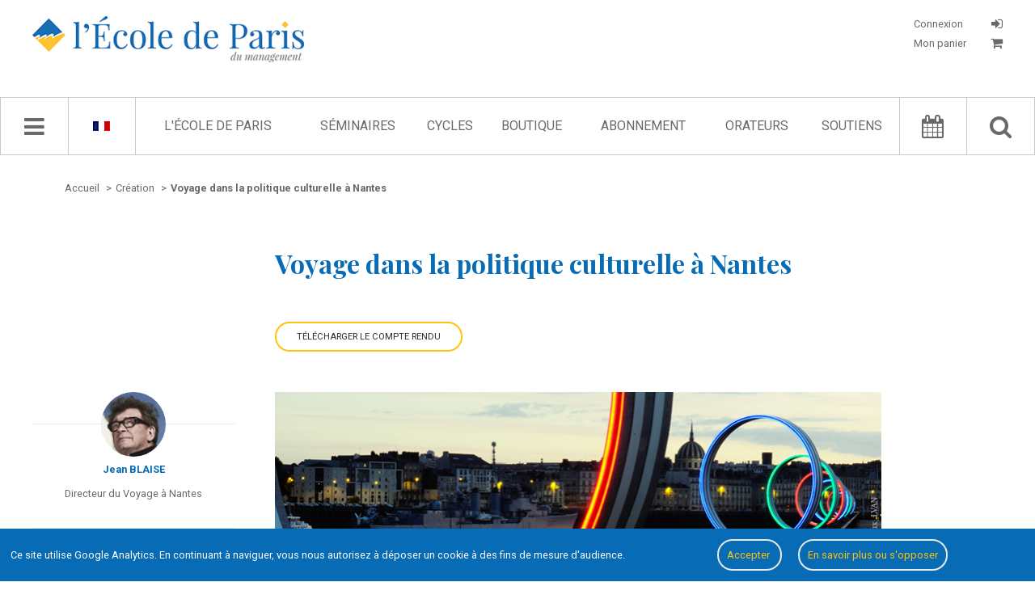

--- FILE ---
content_type: text/html; charset=UTF-8
request_url: https://ecole.org/fr/seance/1266-voyage-dans-la-politique-culturelle-a-nantes
body_size: 11965
content:
<!doctype html>
<html lang="fr">
	<head>
	<meta charset="utf-8">
	<meta name="viewport" content="width=device-width, initial-scale=1, user-scalable=no" />

		<link rel="stylesheet" type="text/css" href="/dist/style.css">
	<link rel="stylesheet" type="text/css" href="/dist/style-journal-html.css">

	<title>Voyage dans la politique culturelle à Nantes - L&#039;École de Paris du management</title>
	<meta name="description" content="Les Allum&eacute;es, le Lieu unique, Estuaire, le Voyage &agrave; Nantes&hellip; Depuis trente ans, Nantes m&egrave;ne une politique culturelle innovante et amb" />

				<meta property="og:title" content="Voyage dans la politique culturelle à Nantes" />
			<meta property="og:type" content="article" />
			<meta property="og:url" content="/fr/seance/1266-voyage-dans-la-politique-culturelle-a-nantes" />
			<meta property="og:image" content="https://www.ecole.org/images/seances/1266_social.jpg" />
			<meta property="og:description" content="Les Allum&eacute;es, le Lieu unique, Estuaire, le Voyage &agrave; Nantes&hellip; Depuis trente ans, Nantes m&egrave;ne une politique culturelle innovante et amb" />
	
	<meta property="fb:app_id" content="1043969778989010"/>

				<link rel="canonical" href="/fr/seance/1266-voyage-dans-la-politique-culturelle-a-nantes">
	
				
		<link rel="icon" href="/images/favicon.ico" />

				
					<script type="application/ld+json">
				{"@context":"http:\/\/schema.org","@type":"Report","name":"Voyage dans la politique culturelle \u00e0 Nantes","description":"Les Allum&eacute;es, le Lieu unique, Estuaire, le Voyage &agrave; Nantes&hellip; Depuis trente ans, Nantes m&egrave;ne une politique culturelle innovante et ambitieuse qui a fait sortir l&rsquo;art et la culture de ses pr&eacute;s carr&eacute;s usuels pour les amener au coeur de la cit&eacute; et du territoire. Cette politique, qui a contribu&eacute; &agrave; transformer l&rsquo;image de la ville, sa vie quotidienne et son &eacute;conomie, est le r&eacute;sultat d&rsquo;une conjonction rare : une long&eacute;vit&eacute; dans l&rsquo;engagement politique pour la culture, mais aussi le parcours et la place d&rsquo;un homme. Directeur de sc&egrave;nes nationales, enfant de la d&eacute;mocratisation culturelle, Jean Blaise est all&eacute; hors les murs par conviction que les lieux institutionnels n&rsquo;assuraient pas une accessibilit&eacute; suffisante de la culture. Le territoire est devenu son terrain de jeu, un objet complexe qu&rsquo;il a fallu comprendre et apprivoiser pour parvenir &agrave; y d&eacute;velopper les projets les plus fous.","url":"\/fr\/seance\/1266-voyage-dans-la-politique-culturelle-a-nantes","contributor":[{"@type":"Person","familyName":"BLAISE","givenName":"Jean","description":"Director, Voyage &agrave; Nantes","name":"Jean BLAISE","url":"\/fr\/seance\/1266-voyage-dans-la-politique-culturelle-a-nantes"}],"reportNumber":"CR141117","publisher":{"@type":"Organization","@id":"https:\/\/www.ecole.org","name":"\u00c9cole de Paris du management"},"author":[{"@type":"Person","familyName":"JACOLIN","givenName":"Sophie","description":"Rapporteur \u00e0 l\u2019\u00c9cole de Paris du management, Voyelles R\u00e9daction.","name":"Sophie JACOLIN","url":"\/fr\/seance\/1266-voyage-dans-la-politique-culturelle-a-nantes"}]}
			</script>
		</head>
	<body data-ga-id="UA-1972922-1" class="">
					<div id='successContainer'><div class='message_container'><i class="fa fa-check"></i> <span class='content'></span></div></div>

<div id='warningContainer'><div class='message_container'><i class="fa fa-exclamation-triangle"></i> <span class='content'></span></div></div>
<div id='errorContainer'><div class='message_container'><i class="fa fa-exclamation-triangle"></i> <span class='content'></span></div></div>
<div id='overlay' class='overlay'></div>
<div id='loginFormContainer' class='login_form_container'>
	<div id='login_spinner' class='login_spinner'>
	    <i class="fa fa-spinner fa-spin"></i>
	</div>
</div>

<div id="edpNavMenuContainer_mobile"></div>
		<div id='edp_main'>
										<header class='edp_header'>
	<div class="burger-container">
		<i class="fa fa-bars navMenu"></i>
	</div>

	<a href="/fr/recherche-avancee/">
		<div class="mobile-search-container">
			<i class="fa fa-search navMenu"></i>
		</div>
	</a>

	<div class='logo_container'>
		<a href="/fr/">
			<img src="/images/logo_edp.jpg" class="logo-desktop" alt="Logo de l'École de Paris du management">

			<img src="/images/logo_edp_mobile.png" class="logo-mobile" alt="Logo de l'École de Paris du management">
		</a>
	</div>

	<div class='account_container_mobile'>
					<div id='login_button_mobile' class='login_button login'>
				<i class="fa fa-sign-in" title="CONNEXION"></i>
			</div>
			</div>

	<div class='account_container'>
					<div id='login_button' class='login_button login'>
				<p class="button_label">
					Connexion
				</p>

				<i class="fa fa-sign-in" title="CONNEXION"></i>
			</div>

			<a href="/fr/mon-panier">
				<div class='login_button bottom'>
					<p class="button_label">
						Mon panier

											</p>

					<i class="fa fa-shopping-cart"></i>
				</div>
			</a>
			</div>

	</header>
			
										<nav class='edp_nav_bar'>
	<div id='edpNavMenuContainer'></div>

	<div class='edp_nav_bar_content'>
		<div class='nav_bar_large'>
			<i class='fa fa-bars navMenu' id='navBarIcon'></i>
			<i class="fa fa-spinner fa-spin" id='navBarSpinner'></i>
		</div>

		<div class='nav_bar_large noleftborder' id='languageSelector'>			
							<a href="/fr/translation/set-front-language/fr" rel="nofollow">
					<span class='language_selector' data-lang='fr'><img src="/images/languages/fr.gif" alt="Langue française"></span>
				</a>
			
			<div class='availables_languages_container' id='availableLanguages'>
				<div class='languages'>
					<div class='language_item'>
													<a href="/fr/translation/set-front-language/en" rel="nofollow">
								<span class='language_selector' data-lang='en'><img src="/images/languages/en.gif" alt="English language"></span>
							</a>
											</div>
				</div>
			</div>
		</div>

		<div class='edp_search_input_nav_links_container'>
			<div id='EdpSearchInput' data-locale="fr">
				<input type='text' placeholder="Chercher" id='EdpSearchInputInput'>
				<p class='advancedSearchLink'>
					<a href="/fr/recherche-avancee/"><i class="fa fa-search-plus"></i> recherche avancée</a>
				</p>
			</div>
			<div id='EdpSearchResults'></div>

			<ul id='EdpCenterNavLinks'>
									<li>
													<a href="/fr/l-ecole-de-paris">L&#039;École de Paris</a>
						
																					<ul class='childLink edp'>
														
																																				
									<li>
																																	<a href="/fr/l-ecole-de-paris">Qui sommes-nous ?</a>
																														</li>
																																				
									<li>
																																	<a href="/fr/l-ecole-de-paris/l-equipe-d-animation">L&#039;équipe d&#039;animation</a>
																														</li>
																																				
									<li>
																																	<a href="/fr/l-ecole-de-paris/le-conseil-d-administration">Le conseil d&#039;administration</a>
																														</li>
																																				
									<li>
																																	<a href="/fr/l-ecole-de-paris/charte-des-participants">Charte des participants</a>
																														</li>
																																				
									<li>
																																	<a href="/fr/l-ecole-de-paris/elucidations-manageriales">Élucidations managériales</a>
																														</li>
																																				
									<li>
																																	<a href="/fr/livres-blancs/">Livres Blancs</a>
																														</li>
																																				
									<li>
																																	<a href="/fr/l-ecole-de-paris/le-jardin-des-entreprenants">Le Jardin des entreprenants</a>
																														</li>
																																				
									<li>
																																	<a href="/fr/l-ecole-de-paris/politique-de-confidentialite">Politique de confidentialité</a>
																														</li>
																																				
									<li>
																																	<a href="/fr/contactez-nous/">Contact</a>
																														</li>
															</ul>
											</li>
									<li>
													<a href="/fr/seminaires/">Séminaires</a>
						
																					<ul class='childLink seminars'>
														
																																				
									<li>
																																	<a href="/fr/seminaires/14-transformations-numeriques-et-entrepreneuriales">Transformations numériques et entrepreneuriales</a>
																														</li>
																																				
									<li>
																																	<a href="/fr/seminaires/2-management-de-l-innovation">Management de l&#039;innovation</a>
																														</li>
																																				
									<li>
																																	<a href="/fr/seminaires/1-vie-des-affaires">Vie des affaires</a>
																														</li>
																																				
									<li>
																																	<a href="/fr/seminaires/5-creation">Création</a>
																														</li>
																																				
									<li>
																																	<a href="/fr/seminaires/12-economie-et-sens">Économie et sens</a>
																														</li>
																																				
									<li>
																																	<a href="/fr/seminaires/13-aventures-industrielles">Aventures industrielles</a>
																														</li>
																																				
									<li>
																																	<a href="/fr/seminaires/6-les-invites-de-l-ecole-de-paris">Les Invités de l&#039;École de Paris</a>
																														</li>
																																				
									<li>
																																	<a href="/fr/seminaires/15-l-ecole-de-paris-vient-chez-vous">L&#039;École de Paris vient chez vous</a>
																														</li>
															</ul>
											</li>
									<li>
													<a href="/fr/cycles/">Cycles</a>
						
																					<ul class='childLink cycles'>
														
																																				
									<li>
																																	<a href="/fr/cycles/10-accelerateur-du-monde-d-apres">Accélérateur du monde d&#039;après</a>
																														</li>
																																				
									<li>
																																	<a href="/fr/cycles/4-david-et-goliath-reconcilies">David et Goliath réconciliés</a>
																														</li>
																																				
									<li>
																																	<a href="/fr/cycles/9-eclairer-2030">Éclairer 2030</a>
																														</li>
																																				
									<li>
																																	<a href="/fr/cycles/7-inside-l-oreal">Inside L&#039;Oréal</a>
																														</li>
																																				
									<li>
																																	<a href="/fr/cycles/12-inside-ratp">Inside RATP</a>
																														</li>
																																				
									<li>
																																	<a href="/fr/cycles/11-jeunes-et-territoires-2050">Jeunes &amp; Territoires 2050</a>
																														</li>
																																				
									<li>
																																	<a href="/fr/cycles/3-l-economie-circulaire">L&#039;Économie circulaire</a>
																														</li>
																																				
									<li>
																																	<a href="/fr/cycles/5-la-transition-energetique-et-ecologique">La Transition énergétique et écologique</a>
																														</li>
																																				
									<li>
																																	<a href="/fr/cycles/6-les-phenix">Les Phénix</a>
																														</li>
																																				
									<li>
																																	<a href="/fr/cycles/8-odd17-l-ingenierie-des-alliances">ODD17 : l&#039;ingénierie des alliances</a>
																														</li>
															</ul>
											</li>
									<li>
													<a href="/fr/la-boutique/">Boutique</a>
						
											</li>
									<li>
													<a href="/fr/abonnement/">Abonnement</a>
						
											</li>
									<li>
													<a href="/fr/orateurs/">Orateurs</a>
						
											</li>
									<li>
													<a href="/fr/parrains/">Soutiens</a>
						
																					<ul class='childLink support'>
														
																																				
									<li>
																																	<a href="/fr/parrains/">Parrains &amp; partenaires</a>
																														</li>
																																				
									<li>
																																	<a href="/fr/parrains/le-comite-de-soutien">Comité de soutien</a>
																														</li>
															</ul>
											</li>
							</ul>
		</div>

		<div class='nav_bar_large'>
			<a href="/fr/agenda/">
				<i class='fa fa-calendar'></i>
			</a>
		</div>

		<div class='nav_bar_large noleftborder'>
			<i class='fa fa-search' id='searchButton'></i>
		</div>
	</div>
</nav>
			
			<div class='edp_content_container'>
																				
					<div class='edp_center'>
						<div class='edp_wrapper'>
							                            
                                	<div class='edp_breadcrumb_container'>
		<ul class='edp_breadcrumb_list' itemscope itemtype="http://schema.org/BreadcrumbList">
			
				<li  itemprop="itemListElement" itemscope itemtype="http://schema.org/ListItem">
																		<a itemscope itemtype="http://schema.org/Thing" itemprop="item" href="/fr/">
								<span itemprop="name">Accueil</span>
							</a>
											
											<span class='separator'>></span>
					
					<meta itemprop="position" content="1" />
				</li>
			
				<li  itemprop="itemListElement" itemscope itemtype="http://schema.org/ListItem">
																		<a itemscope itemtype="http://schema.org/Thing" itemprop="item" href="/fr/seminaires/5-creation">
								<span itemprop="name">Création</span>
							</a>
											
											<span class='separator'>></span>
					
					<meta itemprop="position" content="2" />
				</li>
			
				<li class="current" itemprop="itemListElement" itemscope itemtype="http://schema.org/ListItem">
											<a itemscope itemtype="http://schema.org/Thing" itemprop="item" href="/fr/seance/1266-voyage-dans-la-politique-culturelle-a-nantes">
							<span itemprop="name">Voyage dans la politique culturelle à Nantes</span>
						</a>
					
					
					<meta itemprop="position" content="3" />
				</li>
					</ul>
	</div>

        
        <div class='edp_seance_detail_container' data-seance-id="1266"
             data-locale="fr">
            <div class='seance_left'></div>
            <div class='seance_right'>
                <h1>Voyage dans la politique culturelle à Nantes</h1>

                                                            <div class="new-download-buttons-container">
                                                        	<div class="seance-download-container" data-entity-id="1266" data-user-id="0">
						<div class="download-button-dropdown js-download-button-dropdown" >
		Télécharger le compte rendu

		<ul class="">
							
				<li>
					<a href="/fr/download-seance-cr/1446">
													<span class="fa fa-file-pdf-o"></span>
						
						en Français
					</a>
				</li>
					</ul>
	</div>

						</div>

                        </div>
                                                </div>

                        <div class='seance_left'>
                                    
                    <div class='orateur_item'>
                        <a href="/fr/orateurs/1595-jean-blaise">
                            <div class='photo_container'>
                                <hr class='edp_hp_separator orateurBulleTop '>
                                                                    <div class="edp-orateur-photo-bg"
                                         style="background-image:url('/images/orateurs/1595.jpg')"
                                         ></div>
                                                            </div>
                        </a>

                        <h2>
                            <a href="/fr/orateurs/1595-jean-blaise">
                                Jean BLAISE
                            </a>
                        </h2>

                                                    <p class='orateur_fonctions'>
                                                                                                    
                                                                    Directeur du Voyage à Nantes                                                            </p>
                                            </div>
                            </div>

                        <div class='seance_right'>
                                                            <div class="seance_cover_container"
                             style="background-image:url('/images/seances/1266.jpg')"></div>
                    
                    <p class='seminaire_horaire'>
                                                                                                        
                        Séminaire <a
                                href="/fr/seminaires/5-creation"
                                class='edp_hp_seminaire_link'>Création</a>
                        |
                        mardi 14 novembre 2017
                                                    - 8h45 - 11h00
                        
                                            </p>

                    
                    <div class='seance_resume'>
                                                    <p>Les Allum&eacute;es, le Lieu unique, Estuaire, le Voyage &agrave; Nantes&hellip; Depuis trente ans, Nantes m&egrave;ne une politique culturelle innovante et ambitieuse qui a fait sortir l&rsquo;art et la culture de ses pr&eacute;s carr&eacute;s usuels pour les amener au coeur de la cit&eacute; et du territoire. Cette politique, qui a contribu&eacute; &agrave; transformer l&rsquo;image de la ville, sa vie quotidienne et son &eacute;conomie, est le r&eacute;sultat d&rsquo;une conjonction rare : une long&eacute;vit&eacute; dans l&rsquo;engagement politique pour la culture, mais aussi le parcours et la place d&rsquo;un homme. Directeur de sc&egrave;nes nationales, enfant de la d&eacute;mocratisation culturelle, Jean Blaise est all&eacute; hors les murs par conviction que les lieux institutionnels n&rsquo;assuraient pas une accessibilit&eacute; suffisante de la culture. Le territoire est devenu son terrain de jeu, un objet complexe qu&rsquo;il a fallu comprendre et apprivoiser pour parvenir &agrave; y d&eacute;velopper les projets les plus fous.</p>
                                            </div>

                    
                    
                                                                
                                            <div class='seance_rapporteurs_partners_container'>
                                                            <div class='seance_rapporteurs_container'>
                                    <p class='seance_rapporteurs_title'>Le compte rendu de cette séance a été rédigé par :</p>
                                                                            <p class='seance_rapporteur_name'>Sophie JACOLIN</p>
                                                                    </div>
                            
                                                    </div>

                        
                                                                                                            
                                <div class="seance-detail-journal-container">
                                    <div class="journal-container">
                                        <div class="left">
                                                                                            
                                                                                                                                                                                                                                                                                                                                                                                                                                                                                                                                                                                                            
                                                <a href="/fr/journal/131-du-coeur-a-la-reforme">
                                                    <img src="/images/131_190.jpg"
                                                         alt="Couverture Journal de L'École de Paris du management N°131">
                                                </a>
                                                                                    </div>

                                        <div class="right">
                                            <h3>
                                                Cette séance a été publiée dans le n°131 du Journal de l&#039;École de Paris du management,
                    intitulé
                
                                                <a href="/fr/journal/131-du-coeur-a-la-reforme"
                                                   class="journal-title">Du coeur à la réforme</a>.
                                            </h3>
                                        </div>
                                    </div>
                                </div>
                                                    
                                                
                                                <div class='share_options_container'>
	<div class='share_column title'>
		<h3>Partager :</h3>
	</div>

			<div class='share_column'>
			<div class='share_items'>
															<a href="mailto:?subject=Voyage dans la politique culturelle à Nantes&amp;body=https://ecole.org/fr/seance/1266-voyage-dans-la-politique-culturelle-a-nantes" target="_blank">
											<i class='fa fa-envelope-o'></i>

											</a>
																				<a href="https://twitter.com/intent/tweet?text=Voyage dans la politique culturelle à Nantes - https://ecole.org/fr/seance/1266-voyage-dans-la-politique-culturelle-a-nantes" target="_blank">
											<i class='fa fa-twitter'></i>

											</a>
																				<a href="https://www.linkedin.com/shareArticle?url=https://ecole.org/fr/seance/1266-voyage-dans-la-politique-culturelle-a-nantes" target="_blank">
											<i class='fa fa-linkedin'></i>

											</a>
																				<a href="https://facebook.com/sharer/sharer.php?u=https://ecole.org/fr/seance/1266-voyage-dans-la-politique-culturelle-a-nantes" target="_blank">
											<i class='fa fa-facebook'></i>

											</a>
												</div>
		</div>
	</div>

                                                	<div class='share_options_container domdis'>
		<div class='share_column title'>
			<h3>Domaines :</h3>
		</div>

		<div class='share_column'>
			<div class='share_items domdis'>
																				
																						
					<a href="/fr/domaines/culture-et-loisirs">
						Culture et loisirs					</a>
							</div>
		</div>
	</div>


                                                	<div class='share_options_container domdis'>
		<div class='share_column title'>
			<h3>Disciplines :</h3>
		</div>

		<div class='share_column'>
			<div class='share_items domdis'>
																				
																						
					<a href="/fr/disciplines/management-de-la-creation">
						Management de la création					</a>
							</div>
		</div>
	</div>


                                                <div class='share_options_container domdis'>
	<div class='share_column title'>
		<h3>Commentaires :</h3>
	</div>

	<div class='share_column right comment' data-entity-id="1266" data-comment-type="seance">
					<p class='comments_login_message'>
				<a href="#">Vous devez être identifié pour poster des commentaires.</a>
			</p>
		
		<div class='comments_list_container'>
						<p class='comment_nocomment'>Aucun commentaire</p>
	
		</div>
	</div>
</div>
                                                </div>
        </div>
    						</div>
					</div>

					
												</div>

										<footer class='edp_footer'>
	<div class='edp_footer_container'>
		<div class='column_1'>
			<a href="/fr/">
				<img class='edp_footer_logo' src="/images/logo_edp.png" alt="Logo de l'École de Paris du management">
			</a>
		</div>

		<div class='column_2'>
			<ul class='edp_footer_list'>
				<li>
					<a href="/fr/">Accueil</a>
				</li>

				<li>
					<a href="/fr/l-ecole-de-paris">L'École de Paris</a>
				</li>

				<li>
					<a href="/fr/seminaires/">Séminaires</a>
				</li>

				<li>
					<a href="/fr/la-boutique/">Boutique</a>
				</li>

				<li>
					<a href="/fr/orateurs/">Orateurs</a>
				</li>

							</ul>
		</div>

		<div class='column_3'>
			<ul class='edp_footer_list'>
				<li><a href="/fr/l-ecole-de-paris">Qui sommes-nous ?</a></li>
				<li><a href="/fr/contactez-nous/">Contact</a></li>
								<li><a href="/fr/credits">Crédits</a></li>
				<li><a href="/fr/plan-du-site">Plan du site</a></li>
			</ul>
		</div>

		<div class='column_4'>
			<h3>École de Paris du management</h3>
			<p>60, boulevard Saint-Michel</p>
			<p>75272 Paris Cedex 06</p>
			<p>contact@ecole.org</p>
			<p>tel : 01 42 79 40 80 / 07 80 90 31 49</p>
		</div>
	</div>
</footer>
					</div>

		
<link rel="stylesheet" type="text/css" href="/bundles/bmatznerfontawesome/css/font-awesome.min.css" />
<link rel="stylesheet" type="text/css" href="/css/switch/jquery.switchButton.css">

<link href='https://fonts.googleapis.com/css?family=Playfair+Display:400,400italic,700,700italic' rel='stylesheet' type='text/css'>
<link href='https://fonts.googleapis.com/css?family=Roboto:400,700,400italic,700italic' rel='stylesheet' type='text/css'>

<script src="https://ajax.googleapis.com/ajax/libs/jquery/1.11.2/jquery.min.js"></script>
<script src="https://ajax.googleapis.com/ajax/libs/jqueryui/1.11.2/jquery-ui.min.js"></script>

<script src="/js/cookies.js"></script>

<script src="/js/unslider/dist/js/unslider-min.js"></script>
<link rel="stylesheet" href="/js/unslider/dist/css/unslider.css">
<link rel="stylesheet" href="/js/unslider/dist/css/unslider-dots.css">

<script language="javascript" type="text/javascript" src="/js/EdpSlider.js"></script>

<script src="/bundles/fosjsrouting/js/router.js"></script>

	<script src="/js/fos_js_routes_prod.js"></script>

<script language="javascript" type="text/javascript" src="/js/EdpSearch.js"></script>
<script language="javascript" type="text/javascript" src="/js/EdpCart.js"></script>
<script language="javascript" type="text/javascript" src="/js/ErrorMessages.js"></script>
<script language="javascript" type="text/javascript" src="/js/EdpDownload.js"></script>
<script language="javascript" type="text/javascript" src="/js/EdpNavMenu.js"></script>
<script language="javascript" type="text/javascript" src="/js/EdpAjax.js"></script>
<script language="javascript" type="text/javascript" src="/js/EdpAudioPlayer.js"></script>
<script language="javascript" type="text/javascript" src="/js/EdpSubscription.js"></script>
<script language="javascript" type="text/javascript" src="/js/jquery.sticky.js"></script>

<script language="javascript" type="text/javascript" src="/js/switch/jquery.switchButton.js"></script>

<script src="/js/waypoints/lib/noframework.waypoints.min.js"></script>

<script src="/js/ckeditor/ckeditor.js"></script>

<script src="/js/pwstrength-bootstrap.min.js"></script>



<script type="text/javascript">
	var edpSearch 	= new EdpSearch();
	var edpAjax 	= new EdpAjax();
	var audioPlayer = new EdpAudioPlayer();

	EdpSubscription.init();

	$(".edp_nav_bar").sticky({topSpacing:0});

	/* click on download options btn */
	$(document).on('click', '.js-download-button-dropdown', function(e) {
		e.preventDefault();

		var filesList = $(this).find('ul')

		if (filesList.length > 0) {
			// build popin
			var popin = '<div class="files-list-popin"><div class="popin-inner"><h2>Télécharger</h2><ul>'+filesList.html()+'</ul><button class="close js-close-files-popin">Fermer</buton></div></div>';

			$('#overlay').show();
			$('body').append(popin);
		}
	});

	$(document).on('click', '.js-close-files-popin', function(e) {
		e.preventDefault();

		$('.files-list-popin').remove();
		$('#overlay').hide();
	});

	$(document).on('click', '#closeNavMenu', function() {
		var navMenu = new EdpNavMenu();
		navMenu.closeMenu();
	});

	$(document).on('click', '.login_button.login', function(e) {
		e.preventDefault();

		$('#overlay').show();
		$('#loginFormContainer').show();

		var loginFormRoute = "/fr/get-login-form-html";
		$.ajax({
			url: loginFormRoute,
			type: "GET",
			success: function(html) {
				$('#loginFormContainer').html(html);
				$('#login_spinner').hide(function() {
					$('#login_form_columns').show();
				});
	    	}
		});
	});

	$(document).on('click', '#overlay', function() {
		$('#loginFormContainer').hide();
		$('#loginFormContainer').html('');

		if ($('.files-list-popin').length > 0) {
			$('.files-list-popin').remove();
		}

		if ($('#js-journal-paywall-popin').length > 0) {
			$('#js-journal-paywall-popin').removeClass('visible');
		}

		$('.js-member-seance-subscription-popin').remove();

		if ($('.js-member-cancel-subscription-popin').length > 0) {
			$('.js-member-cancel-subscription-popin').addClass('d-none');
		}

		$(this).hide();
	});

	$(document).on('click', '.burger-container', function() {
		var locale = "fr";
		var navMenu = new EdpNavMenu();
		navMenu.getNavMenuResponsive(locale);
	});

	$(document).on('click', '#searchButton', function() {
		if ($('#EdpSearchInput').css('display') == 'none') {
			$('#EdpCenterNavLinks').fadeOut(function() {
				$('#EdpSearchInput').fadeIn(function() {
					$('#EdpSearchInput input').focus();

					edpSearch.launchRequest();
				});
			});
		}
		else {
			closeResults();
		}
	});

	$(document).on('mouseenter', '#languageSelector', function() {
		$('#availableLanguages').show();
	});

	$(document).on('mouseleave', '#languageSelector', function() {
		$('#availableLanguages').hide();
	});

	$(document).on('click', '.comment_buttons .delete_comment', function() {
					$('#login_button').trigger('click');
			});

	$('.comment_buttons .reply_comment').on('click', function(e) {
		e.preventDefault();
		e.stopPropagation();

					$('#login_button').trigger('click');
			});

	$(document).on('click', '.comment_buttons .flag_comment', function() {
					$('#login_button').trigger('click');
			});

	$(document).on('click', '.comments_login_message', function() {
		$('#login_button').trigger('click');
	});

	$(document).on('change', '.seminaire_select_year', function() {
		var seminaireId 	= $('.edp_seminaire_detail_container').data('seminaire-id');
		var selectedYear 	= $('.seminaire_select_year').find(":selected").val();

		if (parseInt(selectedYear) > 0) {
			$('.edp_seminaire_animateurs.year_results').show();
			edpAjax.getSeminaireSeancesByYear(seminaireId, selectedYear, "fr");
		}
		else {
			$('.edp_seminaire_animateurs.year_results .results_list').html('');
		}
	});

	$(document).on('click', '.agenda_choice', function() {
		var seminaireId = $(this).data('seminaire');
		edpAjax.getAgendaBySeminaire(seminaireId);

		$('.agenda_choice').each(function() {
			var seminaireItemData = $(this).data('seminaire');
			if (seminaireItemData == seminaireId) {
				$(this).addClass('current');
			}
			else {
				$(this).removeClass('current');
			}
		});		
	});

	$(document).on('click', '.agenda_list_type_container #left', function() {
		var route = Routing.generate('agenda_get_list');
		$.ajax({
			url: route,
			type: "GET",
			success: function(html) {
				$('.agenda_list_elements').html(html);
	    	}
		});
	});

	$(document).on('click', '.agenda_list_type_container #right', function() {
		var route = Routing.generate('agenda_get_grid');
		$.ajax({
			url: route,
			type: "GET",
			success: function(html) {
				$('.agenda_list_elements').html(html);
	    	}
		});
	});

	$('#EdpCenterNavLinks li').mouseenter(function() {
		$(this).find('.childLink').show();
	});

	$('#EdpCenterNavLinks li').mouseleave(function() {
		$(this).find('.childLink').hide();
	});

	$('.nav_bar_large .fa.fa-bars.navMenu').click(function() {
		var locale = "fr";
		var navMenu = new EdpNavMenu();
		navMenu.getNavMenu(locale);

		$(document).click(function(event) { 
		    if(!$(event.target).closest('#edpNavMenuContainer').length) {
		        if($('#edpNavMenuContainer').is(":visible")) {
					navMenu.closeMenu();
		        }
		    }
		});
	});

	edpSearch.init('general');

	$('.share_column.right.cr .seance_buy_div .buy_button').click(function() {
		var Cart = new EdpCart();
		Cart.addCrToCart($(this));
	});

	$('.share_column.right.comment .edp_hp_buttons_container .fa.fa-bell-o, .send_email_for_cr_alert').click(function() {
					// get email form
			var entity_id 	= $('.share_options_container.download').data('entity-id');
			edpAjax.renderEmailAlertForm(entity_id, false);
			});

	$('.download-button.hover-epub').on('mouseenter', function() {
		var hover_container = $(this).find('.hover-container');
		hover_container.slideDown();
	});

	$('.download-button.hover-epub').on('mouseleave', function() {
		var hover_container = $(this).find('.hover-container');
		hover_container.slideUp();
	});

	function closeResults() {
		$('#EdpSearchResults').slideUp(function() {
			$('#EdpSearchInput').fadeOut(function() {
				$('#EdpCenterNavLinks').fadeIn();
			});
		});
	}

	function getCommentId(button) {
		var commentId = button.closest('div[class="comment_item_container"]').data('comment-id');
		if (typeof commentId == 'undefined') {
			commentId = button.closest('div[class="comment_item_container reply"]').data('comment-id');
		}

		return commentId;
	}
</script>

	<script type="text/javascript">
	$(document).ready(function() {
		var loadComments = false;
		var commentType = null;

		if ($('.edp_seance_detail_container').length > 0 && $('.comments-container').length > 0) {
			loadComments = true;
			commentType = 'seance';
		}

		if ($('.journal_left.edito').length > 0 && $('.comments-container').length > 0) {
			loadComments = true;
			commentType = 'edito';
		}

		if (loadComments === true) {
			var entity_id = $('.share_column.right.comment').data('entity-id');

			if (parseInt(entity_id) > 0) {
				CKEDITOR.replace('ecole_sitebundle_comment_commentText', { toolbarStartupExpanded : false });

				CKEDITOR.config.language = $('.edp_seance_detail_container').data('locale');
				CKEDITOR.config.height = 80;
				CKEDITOR.config.uiColor = '#066bb5';
				CKEDITOR.config.toolbarCanCollapse = true;

				$('#cke_1_toolbar_collapser').trigger('click');

				$(document).on('submit', 'form[name="ecole_sitebundle_comment"]', function(e) { 
					e.preventDefault();

					var ajaxEdp = new EdpAjax();
					var commentId = $(this).parent().data('comment-id');

					ajaxEdp.saveUserComment(entity_id, commentType, commentId);
				});
			}
		}
	});
</script>
	<script type="text/javascript">
		$(document).ready(function() {
			$('.edp_hp_buttons_container .round  .fa.fa-star-o').click(function() {
				var messageDisplay = new ErrorMessages();
				messageDisplay.showWarning('Vous devez être identifié pour pouvoir ajouter une séance à vos favoris.');
			});
		});
	</script>
<script type="text/javascript">
	if ($('.edp_seminaire_detail_container.whois').length > 0) {
		$('.edp_leftmenu_container').sticky({
			topSpacing:70,
		});
	}

	if ($('.edp_seminaire_detail_container.whois').length > 0) {
		//Check to see if the window is top if not then display button
		$(window).scroll(function(){
			if ($(this).scrollTop() > 100) {
				$('.scrollToTop').fadeIn();
			} else {
				$('.scrollToTop').fadeOut();
			}
		});

		//Click event to scroll to top
		$('.scrollToTop').click(function(){
			$('html, body').animate({scrollTop : 0}, 800);
			return false;
		});

		$(document).on("scroll", onScroll);
	}

	$('.edp-text-sub-list li a').on('click', function() {
		$('.edp-text-sub-list li a').each(function() {
			$(this).removeClass('current');
		});

		$(this).addClass('current');
	});

	function onScroll(event){
	    var scrollPos = $('body').scrollTop() + $('.edp_nav_bar').height();

	    $('.edp-text-sub-list a').each(function () {
	    	var link 		= $(this).attr('href');

	    	if (link.indexOf("#") >= 0) {
		        var currLink 		= $(this);
		        var refElement 		= $(currLink.attr("href"));
		        var total_height 	= refElement.position().top + refElement.height();

		        if (refElement.position().top <= scrollPos && total_height > scrollPos) {
		            $('.edp-text-sub-list li a').removeClass("current");
		            currLink.addClass("current");
		        }
		        else{
		            currLink.removeClass("current");
		        }
	    	}
	    });
	}
</script><script type="text/javascript">
	$(document).on('click', '#closeResults', function() {
		closeResults();
	});

	$(document).ready(function() {
		$('#ecole_sitebundle_advanced_search_keywords').val($('#search_query').val());

		window.edpAdvSearch = new EdpSearch();
		window.edpAdvSearch.init('advanced');

		$('form[name="ecole_sitebundle_advanced_search"]').submit(function(e) {
			e.preventDefault();

			// reset data values
			if (parseInt($('#advSearchResults .adv_search_results_list').attr('data-page')) > 1) {
				window.edpAdvSearch.resetAdvancedSearch();
			}
			window.edpAdvSearch.launchRequest('advanced', false);
			return false;
		});
	});
</script><script type="text/javascript">
	$(document).ready(function() {
		if ($('.edp_agenda_container.historique').length > 0) {
			window.edpAjax = new EdpAjax();
			window.edpAjax.initHistoriqueWaypoint('0');

			$(document).on('change', '#ecole_sitebundle_advanced_search_seminaire', function() {
				var seminaireId = $(this).find(':selected').val();

				window.edpAjax.resetHistoriqueList(true);
				window.edpAjax.getHistoriqueBySeminaire(seminaireId, '0', '0');
				window.edpAjax.getSeminaireYearBox(seminaireId);
			});

			$(document).on('change', '#ecole_sitebundle_advanced_search_order_by', function() {
				var orderBy 		= $(this).find(':selected').val();
				var seminaireId 	= $('#ecole_sitebundle_advanced_search_seminaire').find(':selected').val();
				var year 			= $('.seminaire_select_year').find(':selected').val();

				// reset page
				$('#shopList').data('current-page', '1');

				if (!parseInt(year) > 0) {
					year = '0';
				}
				
				window.edpAjax.getHistoriqueBySeminaire(seminaireId, year);
			});
		}
	});
</script>

<script type="text/javascript">
	
	function getCurrentFilter(choice) {
		if (choice == "0") { currentFilter = 'cr'; }
		else if (choice == "1") { currentFilter = 'journal'; }
		else if (choice == "2") { currentFilter = 'ouvrages'; }
		return currentFilter;
	}
</script><script type="text/javascript">
	$(document).ready(function() {
		if ($('.edp_journal_index_container').length > 0) {
					}

		if ($('.edp_journal_detail_container.journal').length > 0) {
			$('#showAllEdito').click(function() {
				if ($(this).data('action') == 'show') {
					$('#edito_box').css('height', '100%');
					$('#edito_box').css('overflow', 'initial');
					$('#edito').css('display', 'block');

					$(this).html('Masquer');
					$(this).data('action', 'hide');
				}
				else if ($(this).data('action') == 'hide') {
					$('#edito_box').css('height', '13.9em');
					$('#edito_box').css('overflow', 'hidden');
					$('#edito').css('display', '-webkit-box');

					$(this).html('Lire la suite');
					$(this).data('action', 'show');
				}
			});
		}
	});
</script><script type="text/javascript">
	$(document).ready(function() {
		if ($('.edp_shop_container.annales_index').length > 0) {
					}

		if ($('.edp_journal_detail_container.annales_detail').length > 0) {
			var edpAjax 		= new EdpAjax();
			var volumeId 		= $('.edp_journal_detail_container.annales_detail').data('volume-id');
			var firstSeminaire 	= $('.edp_journal_detail_container.annales_detail').data('first-seminaire');
			edpAjax.loadAnnalesSommaire(volumeId, firstSeminaire);

			$('#showAllEdito').click(function() {
				if ($(this).data('action') == 'show') {
					$('#edito_box').css('height', '100%');
					$('#edito_box').css('overflow', 'initial');
					$('#edito').css('display', 'block');

					$(this).html('Masquer');
					$(this).data('action', 'hide');
				}
				else if ($(this).data('action') == 'hide') {
					$('#edito_box').css('height', '13.9em');
					$('#edito_box').css('overflow', 'hidden');
					$('#edito').css('display', '-webkit-box');

					$(this).html('Lire la suite');
					$(this).data('action', 'show');
				}
			});

			$('.agenda_seminaires_choices .agenda_choice').click(function() {
				$('.agenda_choice').each(function() {
					$(this).removeClass('current');
				});

				$(this).addClass('current');

				var volumeId 		= $('.edp_journal_detail_container.annales_detail').data('volume-id');

				edpAjax.loadAnnalesSommaire(volumeId, $(this).data('seminaire'));
			});
		}
	});
</script><script type="text/javascript">
	$(document).ready(function() {
		if ($('.edp_journal_detail_container.video').length > 0) {
			var $allVideos = $("iframe[src^='https://www.youtube-nocookie.com']"),
			$fluidEl = $(".youtube_player_container");

			$allVideos.each(function() {
				$(this)
					.data('aspectRatio', (this.height / this.width) - 0.2)
					.removeAttr('height')
					.removeAttr('width');
			});

			$(window).resize(function() {
				var newWidth = $fluidEl.width();
				$allVideos.each(function() {
					var $el 		= $(this);
					var maxWidth 	= 1200;

					if (newWidth > maxWidth)
						newWidth = maxWidth;

					var newHeight = newWidth * $el.data('aspectRatio');

					$el.width(newWidth).height(newHeight);
				});

			}).resize();
		}
	});
</script><script type="text/javascript">
	if ($('.newsletter_subscribe_container').length > 0) {
		$('.edp_hp_buttons_container.newsletter_submit').on('click', function() {
			$('form[name="newsletter_guest_subcribe"]').submit();
		});
	}

	if ($('.newsletter_subscribe_container.unsubscribe').length > 0) {
		$('.edp_hp_buttons_container.newsletter_submit').on('click', function() {
			$('form[name="newsletter_guest_subcribe"]').submit();
		});
	}
</script><script type="text/javascript">
	$(document).ready(function() {
		if ($('.systempay-submit-btn').length > 0) {
			$('.systempay-submit-btn').on('click', function() {
				$('#systempay-form').submit();
			});
		}

		if ($('.edp_adv_search_container.seminaire_shop_index').length > 0) {
			$(document).on('click', '.edp_hp_agenda_more_btn.load_more_button', function() {
				var lang 				= $('#ecole_shopbundle_filter_language').val();
				var order 				= $('#ecole_shopbundle_filter_order_by').val();
				var page 				= $('#shopList').data('current-page');
				var seminaireId 		= $('.edp_adv_search_container.seminaire_shop_index').data('seminaire-id');
				var route 				= Routing.generate('shop_load_more_seances', { lang: lang, order: order, page: page, seminaire: seminaireId });
				var pagination_length 	= $('.edp_adv_search_container.seminaire_shop_index').data('pagination-length');
				var edpAjax 			= new EdpAjax();

				edpAjax.loadMoreEntities($(this), route, 'shop_list_container', 'shopList', pagination_length, 'boutique');
			});

			$(document).on('click', '.edp_hp_agenda_more_btn.add_to_cart', function() {
				if (!$(this).hasClass('details')) {
					var Cart = new EdpCart();
					Cart.addCrToCart($(this));
				}
			});

			
					}

		if ($('.edp_shop_container.cart_container').length > 0) {
			$(document).on('click', '.edp_hp_agenda_more_btn.add_to_cart.delete', function() {
				var edpCart = new EdpCart();
				edpCart.deleteCart($(this));
			});
		}

		if ($('.edp_journal_detail_container.journal').length > 0) {
			$(document).on('click', '.journal_buy .buy_button', function() {
				var edpCart = new EdpCart();
				edpCart.addJournalToCart($(this));
			});
		}
	});

	function getPaypalLink() {
		var edpCart = new EdpCart();
		edpCart.getPaypalLink();
	}
</script><script type="text/javascript">
    $(document).on('click', '#forgot_pwd', function(e) {
        e.preventDefault();
        // get forgot password form
        var forgotPasswordFormRoute = "/fr/mot-de-passe-oublie";
        window.location.replace(forgotPasswordFormRoute);
    });

    $(document).on('click', '.login_close_container', function(e) {
        $('#loginFormContainer').hide();
        $('#loginFormContainer').html('');
        $('#overlay').hide();
    });

    $('form[name="ecole_userbundle_twitter_user_email"]').submit(function(e) {
        var email = $('#ecole_userbundle_twitter_user_email_email').val();
        if (isEmail(email) == false) {
            e.preventDefault();
        }
    });

    function isEmail(email) {
        var regex = /^([a-zA-Z0-9_.+-])+\@(([a-zA-Z0-9-])+\.)+([a-zA-Z0-9]{2,4})+$/;
        return regex.test(email);
    }
</script><script type="text/javascript">
	if ($('.edp_tarifs_container').length > 0) {
		$('.slider.round').on('click', function() {
			if ($(this).hasClass('left')) {
				$(this).switchClass('left', 'right');
				switchActivePeriod();
				getTarifs('annuel');
			}
			else {
				$(this).switchClass('right', 'left');
				switchActivePeriod();
				getTarifs('unite');
			}
		});
	}

	if ($('.edp_tarifs_subscribe_container').length > 0) {
		$('#ecole_sitebundle_enterprise_subscribe').on('submit', function(e) {
			e.preventDefault();

			var formData 	= new FormData($(this)[0]);
			var tarif_id 	= $('.edp_tarifs_subscribe_container').data('tarif-id');
			var route 		= Routing.generate('tarifs_send_enterprise_form', { tarif_id: tarif_id });

			$.ajax({
				url: route,
				type: "POST",
				processData: false,
				contentType: false,
				data: formData,
				success: function(html) {
					$('.edp_user_container').fadeOut(function() {
						$('.edp_cart_list_container.hidden').removeClass('hidden');
						$('.edp_cart_list_container').fadeIn();
					});
		    	}
			});
		});

		$('.edp_tarifs_file_upload').on('click', function() {
			$('#subscribe_file').click();
		});

		var edp_ajax = new EdpAjax();
		var files;
		$('input[type=file]').on('change', prepareUpload);
		$('#tarifs_upload_form').on('submit', uploadFiles);
	}

	function switchActivePeriod() {
		$('.tarif_choice_item.active').switchClass('active', 'inactive');
		$('.tarif_choice_item.inactive').switchClass('inactive', 'active');
	}

	function getTarifs(type) {
		var route = Routing.generate('get_tarifs_types', { type: type });
		$.ajax({
			url: route,
			type: "GET",
			success: function(html) {
				console.log(html);
				$('.tarifs_list_container').html(html);
	    	}
		});
	}

	function prepareUpload(event) {
		files = event.target.files;
		$('#tarifs_upload_form').submit();
	}

	function uploadFiles(event) {
		var userId 		= $('.edp_tarifs_subscribe_container').data('user-id');
		var tarifId 	= $('.edp_tarifs_subscribe_container').data('tarif-id');
		var message 	= $('.edp_tarifs_subscribe_container').data('message');
		var uploadRoute = Routing.generate('tarifs_upload_file', { user_id: userId, tarif_id : tarifId });

		edp_ajax.uploadTarifsFiles(event, files, uploadRoute, message);
	}
</script><script type="text/javascript">
	$(document).ready(function() {
		if ($('.edp_orateurs_alphabetical_container').length > 0) {
			$(".edp_orateurs_alphabetical_container").sticky({topSpacing:72});

			var edpSearch = new EdpSearch();
			edpSearch.init('orateurs');

			var waypoint = new Waypoint({
				element: document.getElementById('orateursAlphabeticalListContainer'),
				handler: function(direction) {
					if (direction == 'down') {
						var edpAjax 	= new EdpAjax();
						var start 		= $('#orateursAlphabeticalListContainer').data('start');
						var limit 		= $('.edp_orateurs_alphabetical_container').data('limit');
						var letter 		= $('.edp_orateurs_alphabetical_container').data('letter');
						var total 		= $('.edp_orateurs_alphabetical_container').data('total');
						var route 		= Routing.generate('load_more_orateurs', { letter: letter, start: start, limit: limit });
						
						edpAjax.getMoreOrateursAlpha(route, start, limit, total, '#orateursAlphabeticalListContainer', this);
					}
				},
				offset: 'bottom-in-view',
			});

			$('.search_button .fa.fa-search').click(function() {
				$('.orateur_letters').slideUp(function() {
					$('.orateur_search_input').slideDown();
					$('.list_container').data('action', 'show');
					$('.orateur_search_input input').focus();

					$('.list_center .search_button .fa.fa-search').hide(function() {
						$('.list_center .search_button .fa.fa-times-circle').show();
					});
				});
			});

			$('.search_button .fa.fa-times-circle').click(function() {
				$('.orateur_search_input').slideUp(function() {
					$('.orateur_letters').slideDown();
					$('.list_container').data('action', 'hide');

					$('.list_center .search_button .fa.fa-times-circle').hide(function() {
						$('.list_center .search_button .fa.fa-search').show();
					});

		            $('#orateursAlphabeticalSearchResultsContainer').html('');
		            $('#orateursAlphabeticalSearchResultsContainer').fadeOut(function() {
		                $('#orateursAlphabeticalListContainer').fadeIn();
		            });
				});
			});
		}
	});
</script><script type="text/javascript">
	$(document).ready(function() {
		if ($('.edp_user_container').length > 0) {

			$('.userTab').click(function() {
				$('.userTab').each(function() {
					$(this).removeClass('current');
				});
				$(this).addClass('current');

				$('#userTabContent').html('');
				$('#userSpinner').show();

				var locale 	= $('.edp_user_container').data('locale');
				var type 	= $(this).data('type');
				var route 	= Routing.generate('get_user_tab', { _locale: locale, type: type });

				$.ajax({
					url: route,
					type: "GET",
					success: function(html) {
						$('#userTabContent').html(html);
						$('#userSpinner').hide();
			    	}
				});
			});

							$('.userTab.current').click();
					}
	});
</script><script type="text/javascript">
	$(document).ready(function() {
		var enterprisesDisclaimer = "En choisissant le tarif Entreprises, vous recevrez une facture au nom de votre entreprise et vous pourrez vous faire remplacer, si besoin, par un de vos collaborateurs pour assister à la séance.";

		if ($('#edp_user_seance_registration_container').length > 0) {
			$('#edp_inscription_tarif').on('change', function() {
				var disclaimer_intro = $('#edp_user_seance_registration_container').data('disclaimer-intro');

				$('#edp_tarif_disclaimer').hide();

				var selected_tarif 	= $(this).val();
				var disclaimer 		= '';
				var options 		= $(this).find('option');

				if (parseInt(selected_tarif) <= 0) {
					$('#select_tarif_error').show();
				} else {
					$('#select_tarif_error').hide();
				}

				$.each(options, function() {
					var current_option_id = $(this).attr('value');

					if (current_option_id == selected_tarif) {
						var selected_tarif_name = $(this).text();

						if (selected_tarif_name.indexOf('ntrepri') != -1) {
							var disclaimer = enterprisesDisclaimer;
							var appendWarning = false;
						} else {
							var disclaimer = $(this).data('disclaimer');
							var appendWarning = true;
						}

						if (typeof(disclaimer) !== 'undefined') {
							if (appendWarning) {
								$('#edp_tarif_disclaimer').html("<i class='fa fa-exclamation-triangle' aria-hidden='true'></i> " + disclaimer_intro);
							}

							$('#edp_tarif_disclaimer').append(disclaimer);
							$('#edp_tarif_disclaimer').show();
						}
					}
				});
			});

			$('#validateInscription').click(function(e) {
				e.preventDefault();
				e.stopPropagation();

				var selected_tarif = $('#edp_inscription_tarif').val();
				if (selected_tarif == 0 || selected_tarif == '0') {
					$('#select_tarif_error').show();
					return false;
				}

				$('#select_tarif_error').hide();

				var seance_id 	= $('#edp_user_seance_registration_container').data('seance-id');
				var locale 		= $('#edp_user_seance_registration_container').data('locale');
				var route 		= Routing.generate('save_inscription_request', { _locale: locale, seance_id: seance_id, tarif_id: selected_tarif});

				$.ajax({
					url: route,
					type: "GET",
					success: function(html) {
						$('#edp_user_seance_registration_container').html(html);
			    	},
			    	error: function(html) {
			    		if (html.responseText == 'double') {
			    			$('#errorContainer .message_container .content').html('Vous êtes déjà inscrit à cette séance.');
			    		}
			    		else {
			    			$('#errorContainer .message_container .content').html('Une erreur est survenue, impossible d\'envoyer votre inscription.');
			    		}
						$('#errorContainer').show();
						$('#errorContainer').delay(5000).fadeOut('slow', function() {
							$('#errorContainer .message_container .content').html('');
						});
			    	}
				});
			});
		}

		$('#inscription_login_btn').on('click', function() {
			$('#login_button').trigger('click');
		});
	});
</script><script type="text/javascript">
	$(document).ready(function() {
		if ($('.edp_user_container.forgot_password').length > 0) {
			$('#submit_forgot_password').click(function() {
				$('.edp_user_forgot_alert.success').hide();
				$('.edp_user_forgot_alert.error').hide();

				var email = $('input[name="email"]').val();
				var route = Routing.generate("submit_forgot_password", { email: email });
				$.ajax({
					url: route,
					type: "POST",
					success: function(html) {
						$('.edp_user_forgot_alert.success').show();
			    	},
			    	error: function(html) {
			    		$('.edp_user_forgot_alert.error').show();
			    	}
				});
			});
		}
	});
</script><script type="application/javascript">
    $('#livre_blanc_filter_type_select select').change(function() {
        const choice = $('#livre_blanc_filter_type_select select').val();
        // add query parameter to the URL
        window.location.href = window.location.pathname + `?filters[order_by][${choice}]=1`
    })
</script>
		
		<div class="cookie-overlay"></div>

<div class="inform-and-ask" id="inform-and-ask"><div class="title">
			Les cookies Google Analytics
		</div><div class="disclaimer">
			Ce site utilise des cookies de Google Analytics, ces cookies nous aident à identifier le contenu
                    qui vous interesse le plus ainsi qu&#039;à repérer certains dysfonctionnements. Vos données de
                    navigations sur ce site sont envoyées à Google Inc
                
		</div><div class="buttons"><button onclick="tagAnalyticsCNIL.CookieConsent.gaOptout();tagAnalyticsCNIL.CookieConsent.hideInform();" id="optout-button">
				Refuser
			</button><button onclick="tagAnalyticsCNIL.CookieConsent.acceptCookies()">
				Accepter
			</button></div></div><div class="cookie-banner " id="cookie-banner"><div class="inner-banner" id="cookie-banner-message" align="center"><div class="disclaimer"><p>
					Ce site utilise Google Analytics. En continuant à naviguer, vous nous autorisez à déposer un
                    cookie à des fins de mesure d&#039;audience.
                
				</p></div><div class="buttons"><a href="javascript:tagAnalyticsCNIL.CookieConsent.acceptCookies()">
					Accepter
				</a><a href="javascript:tagAnalyticsCNIL.CookieConsent.showInform()">
					En savoir plus ou s&#039;opposer
				</a></div></div></div>
			</body>
</html>

--- FILE ---
content_type: application/javascript
request_url: https://ecole.org/js/EdpSubscription.js
body_size: 579
content:
var EdpSubscription = {
	init: function() {
		$(document).on('click', '.js-member-subscription-btn', function(e) {
			e.preventDefault()

			var ajax_url = $(this).data('ajax-url')

			$.ajax(ajax_url, {
				method: 'GET',
				success: function (html) {
					$('#overlay').show()
					$('body').append(html)
				}
			})
		})

		$(document).on('click', '.js-member-cancel-subscription-btn', function(e) {
			e.preventDefault()

			// display overlay
			$('#overlay').show()

			// display seance subscription cancelation popin
			$('.js-member-cancel-subscription-popin').removeClass('d-none')
		})

		$(document).on('click', '.js-member-confirm-cancel-subscription-btn', function(e) {
			e.preventDefault()

			var ajax_url = $(this).attr('href')

			$.ajax(ajax_url, {
				method: 'POST',
				success: function() {
					$('.js-member-cancel-subscription-step-1').addClass('d-none')
					$('.js-member-cancel-subscription-step-2').removeClass('d-none')
					$('.js-member-cancel-subscription-step-3').addClass('d-none')
				},
				error: function() {
					$('.js-member-cancel-subscription-step-1').addClass('d-none')
					$('.js-member-cancel-subscription-step-2').addClass('d-none')
					$('.js-member-cancel-subscription-step-3').removeClass('d-none')
				}
			})
		})

		$(document).on('click', '.js-member-close-cancel-subscription-btn', function(e) {
			e.preventDefault()

			// hide overlay
			$('#overlay').hide()

			// hide seance subscription cancelation popin
			$('.js-member-cancel-subscription-popin').addClass('d-none')

			// reset steps classes
			$('.js-member-cancel-subscription-step-1').removeClass('d-none')
			$('.js-member-cancel-subscription-step-2').addClass('d-none')
			$('.js-member-cancel-subscription-step-3').addClass('d-none')
		})

		$(document).on('click', '.js-close-member-seance-subscription-popin', function(e) {
			e.preventDefault()

			$('.js-member-seance-subscription-popin').remove()
			$('#overlay').hide()
		})

		$(document).on('click', '.js-confirm-member-seance-subscription', function(e) {
			e.preventDefault()

			var success_msg = $('.js-member-seance-subscription-success')
			var error_msg = $('.js-member-seance-subscription-error')

			var ajax_url = $(this).attr('href')

			$.ajax(ajax_url, {
				method: 'POST',
				success: function(json) {
					if (true === json.success) {
						$('.js-subscription-step-1').hide()
						$('.js-subscription-step-2').find('.js-subscription-popin-bottom').show()

						success_msg.show()
						error_msg.hide()
					} else {
						error_msg.show()
						success_msg.hide()
					}
				},
				error: function() {
					$('.js-subscription-step-1').hide()
					$('.js-subscription-step-2').find('.js-close-member-seance-subscription-popin').show()

					error_msg.show()
					success_msg.hide()
				}
			})
		})
	}
}